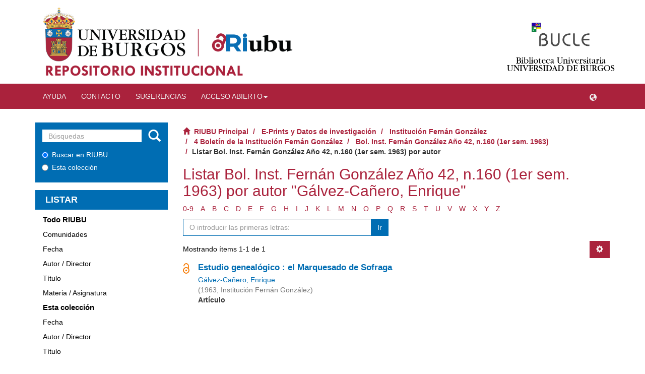

--- FILE ---
content_type: text/html;charset=utf-8
request_url: https://riubu.ubu.es/handle/10259.4/271/browse?authority=ecafa467-32d4-4760-9cdc-47bd18a0d087&type=author
body_size: 6697
content:
<!DOCTYPE html>
            <!--[if lt IE 7]> <html class="no-js lt-ie9 lt-ie8 lt-ie7" lang="en"> <![endif]-->
            <!--[if IE 7]>    <html class="no-js lt-ie9 lt-ie8" lang="en"> <![endif]-->
            <!--[if IE 8]>    <html class="no-js lt-ie9" lang="en"> <![endif]-->
            <!--[if gt IE 8]><!--> <html class="no-js" lang="en"> <!--<![endif]-->
            <head><META http-equiv="Content-Type" content="text/html; charset=UTF-8">
<meta content="text/html; charset=UTF-8" http-equiv="Content-Type">
<meta content="IE=edge,chrome=1" http-equiv="X-UA-Compatible">
<meta content="width=device-width,initial-scale=1" name="viewport">
<link rel="shortcut icon" href="/themes/Mirage2/images/favicon.ico">
<link rel="apple-touch-icon" href="/themes/Mirage2/images/apple-touch-icon.png">
<meta name="Generator" content="DSpace 5.10_1.0.11">
<meta name="Author" content="Universidad de Burgos">
<meta name="Copyright" content="Universidad de Burgos">
<meta name="Publisher" content="Universidad de Burgos">
<link href="/themes/Mirage2/styles/main.css" rel="stylesheet">
<link href="/themes/Mirage2/styles/slider-pro.min.css" rel="stylesheet">
<link href="/themes/Mirage2/styles/statistics.css" rel="stylesheet">
<link type="application/opensearchdescription+xml" rel="search" href="https://riubu.ubu.es:443/open-search/description.xml" title="DSpace">
<script>
                //Clear default text of emty text areas on focus
                function tFocus(element)
                {
                if (element.value == ' '){element.value='';}
                }
                //Clear default text of emty text areas on submit
                function tSubmit(form)
                {
                var defaultedElements = document.getElementsByTagName("textarea");
                for (var i=0; i != defaultedElements.length; i++){
                if (defaultedElements[i].value == ' '){
                defaultedElements[i].value='';}}
                }
                //Disable pressing 'enter' key to submit a form (otherwise pressing 'enter' causes a submission to start over)
                function disableEnterKey(e)
                {
                var key;

                if(window.event)
                key = window.event.keyCode;     //Internet Explorer
                else
                key = e.which;     //Firefox and Netscape

                if(key == 13)  //if "Enter" pressed, then disable!
                return false;
                else
                return true;
                }
            </script><!--[if lt IE 9]>
                <script src="/themes/Mirage2/vendor/html5shiv/dist/html5shiv.js"> </script>
                <script src="/themes/Mirage2/vendor/respond/dest/respond.min.js"> </script>
                <![endif]--><script src="/themes/Mirage2/vendor/modernizr/modernizr.js"> </script>
<title>Listar Bol. Inst. Fern&aacute;n Gonz&aacute;lez A&ntilde;o 42, n.160 (1er sem. 1963) por autor "G&aacute;lvez-Ca&ntilde;ero, Enrique"</title>
</head><body>
<header>
<div class="container hidden-xs visible-sm visible-md visible-lg" id="logos-header">
<div class="col-sm-6 col-md-9">
<img usemap="#logos" class="header-img-home hidden-xs hidden-sm visible-md visible-lg" id="header-img-home-ubu" src="/themes/Mirage2/images/ubu.png"><img usemap="#logossm" class="header-img-home visible-xs visible-sm hidden-md hidden-lg" id="header-img-home-ubu-sm" src="/themes/Mirage2/images/ubu.png"><map name="logos">
<area alt="Universidad de Burgos" title="Universidad de Burgos" target="_blank" href="https://www.ubu.es/" coords="0,0,320,320" shape="rect">
<area alt="RIUBU Principal" title="RIUBU Principal" href="https://riubu.ubu.es/" coords="300,0,700,700" shape="rect">
<area alt="Default" title="Default" nohref shape="default">
</map>
<map name="logossm">
<area alt="Universidad de Burgos" title="Universidad de Burgos" target="_blank" href="https://www.ubu.es/" coords="0,0,300,300" shape="rect">
<area alt="RIUBU Principal" title="RIUBU Principal" href="https://riubu.ubu.es/" coords="230,0,700,700" shape="rect">
<area alt="Default" title="Default" nohref shape="default">
</map>
</div>
<div class="col-xs-3 col-md-2">
<div class="col-xs-12">
<img class="header-img-home hidden-xs hidden-sm hidden-md visible-lg" id="logo-home-bucle" src="/themes/Mirage2/images/bucle.gif"></div>
<div class="col-xs-12">
<a target="_blank" href="https://www.ubu.es/biblioteca"><img class="header-img-home hidden-xs hidden-sm hidden-md visible-lg" id="header-img-home-biblioubu" src="/themes/Mirage2/images/texto_ubu.png"></a>
</div>
</div>
</div>
<div class="visible-xs hidden-sm hidden-md hidden-lg">
<div class="dropdown" id="language-dropdown-xs">
<button class="btn btn-default dropdown-toggle" type="button" data-toggle="dropdown" aria-haspopup="true" aria-expanded="true"><span class="glyphicon glyphicon-globe" aria-hidden="true"></span></button>
<ul class="dropdown-menu dropdown-menu-right" aria-labelledby="language-dropdown-xs">
<li role="presentation" class="disabled">
<a href="https://riubu.ubu.es:443/handle/10259.4/271/browse?locale-attribute=es">espa&ntilde;ol</a>
</li>
<li role="presentation">
<a href="https://riubu.ubu.es:443/handle/10259.4/271/browse?locale-attribute=en">English</a>
</li>
<li role="presentation">
<a href="https://riubu.ubu.es:443/handle/10259.4/271/browse?locale-attribute=fr">fran&ccedil;ais</a>
</li>
<li role="presentation">
<a href="https://riubu.ubu.es:443/handle/10259.4/271/browse?locale-attribute=de">Deutsch</a>
</li>
<li role="presentation">
<a href="https://riubu.ubu.es:443/handle/10259.4/271/browse?locale-attribute=pt_BR">portugu&ecirc;s (Brasil)</a>
</li>
<li role="presentation">
<a href="https://riubu.ubu.es:443/handle/10259.4/271/browse?locale-attribute=it">italiano</a>
</li>
</ul>
</div>
<div class="row">
<div class="col-xs-2">
<img usemap="#logosxs" id="logo-ubu-xs" src="/themes/Mirage2/images/ubu.png"><map name="logosxs">
<area alt="Universidad de Burgos" title="Universidad de Burgos" target="_blank" href="https://www.ubu.es/" coords="0,0,125,125" shape="rect">
<area alt="RIUBU Principal" title="RIUBU Principal" href="https://riubu.ubu.es/" coords="115,0,700,700" shape="rect">
<area alt="Default" title="Default" nohref shape="default">
</map>
</div>
</div>
</div>
<div role="navigation" class="navbar navbar-default navbar-static-top">
<div class="container">
<div class="navbar-header">
<button data-toggle="offcanvas" class="navbar-toggle" type="button"><span class="sr-only">Cambiar navegaci&oacute;n</span><span class="icon-bar"></span><span class="icon-bar"></span><span class="icon-bar"></span></button>
<ul class="nav navbar-nav pull-left">
<li>
<a href="/static/pdf/help_es.pdf"><span class="hidden-xs">Ayuda</span></a>
</li>
</ul>
<ul class="nav navbar-nav pull-left">
<li>
<a href="/page/contacto"><span class="hidden-xs">Contacto</span></a>
</li>
</ul>
<ul class="nav navbar-nav pull-left">
<li>
<a href="/feedback"><span class="hidden-xs">Sugerencias</span></a>
</li>
</ul>
<ul class="nav navbar-nav pull-left hidden-xs">
<li class="dropdown">
<a aria-expanded="false" aria-haspopup="true" role="button" data-toggle="dropdown" class="dropdown-toggle" href="#">Acceso abierto<span class="caret"></span></a>
<ul class="dropdown-menu">
<li>
<a href="https://www.ubu.es/e-bub-biblioteca-digital/repositorio-institucional-ubu" target="_blank">Archivar en RIUBU</a>
</li>
<li>
<a href="https://www.ubu.es/acceso-abierto/acuerdos-editoriales-para-la-publicacion-en-acceso-abierto" target="_blank">Acuerdos editoriales para la publicaci&oacute;n en acceso abierto</a>
</li>
<li>
<a href="http://www.rebiun.org/tutorial-multimedia" target="_blank">Controla tus derechos, facilita el acceso abierto</a>
</li>
<li>
<a href="https://www.ubu.es/acceso-abierto" target="_blank">Sobre el acceso abierto y la UBU</a>
</li>
</ul>
</li>
</ul>
<div class="navbar-header pull-right visible-xs hidden-sm hidden-md hidden-lg">
<ul class="nav nav-pills pull-left ">
<li class="dropdown" id="ds-language-selection">
<button data-toggle="dropdown" class="hidden-xs dropdown-toggle navbar-toggle navbar-link" role="button" href="#" id="language-dropdown-toggle"><b aria-hidden="true" class="glyphicon glyphicon-globe"></b></button>
<ul data-no-collapse="true" aria-labelledby="language-dropdown-toggle" role="menu" class="dropdown-menu pull-right">
<li role="presentation" class="disabled">
<a href="https://riubu.ubu.es:443/handle/10259.4/271/browse?authority=ecafa467-32d4-4760-9cdc-47bd18a0d087&type=author&locale-attribute=es">espa&ntilde;ol</a>
</li>
<li role="presentation">
<a href="https://riubu.ubu.es:443/handle/10259.4/271/browse?authority=ecafa467-32d4-4760-9cdc-47bd18a0d087&type=author&locale-attribute=en">English</a>
</li>
<li role="presentation">
<a href="https://riubu.ubu.es:443/handle/10259.4/271/browse?authority=ecafa467-32d4-4760-9cdc-47bd18a0d087&type=author&locale-attribute=fr">fran&ccedil;ais</a>
</li>
<li role="presentation">
<a href="https://riubu.ubu.es:443/handle/10259.4/271/browse?authority=ecafa467-32d4-4760-9cdc-47bd18a0d087&type=author&locale-attribute=de">Deutsch</a>
</li>
<li role="presentation">
<a href="https://riubu.ubu.es:443/handle/10259.4/271/browse?authority=ecafa467-32d4-4760-9cdc-47bd18a0d087&type=author&locale-attribute=pt_BR">portugu&ecirc;s (Brasil)</a>
</li>
<li role="presentation">
<a href="https://riubu.ubu.es:443/handle/10259.4/271/browse?authority=ecafa467-32d4-4760-9cdc-47bd18a0d087&type=author&locale-attribute=it">italiano</a>
</li>
</ul>
</li>
<li>
<form method="get" action="/login" style="display: inline">
<button class="navbar-toggle navbar-link"><b aria-hidden="true" class="visible-xs glyphicon glyphicon-user"></b></button>
</form>
</li>
</ul>
</div>
</div>
<div class="navbar-header pull-right hidden-xs">
<ul class="nav navbar-nav pull-left">
<li class="dropdown" id="ds-language-selection">
<button data-toggle="dropdown" class="hidden-xs dropdown-toggle navbar-toggle navbar-link" role="button" href="#" id="language-dropdown-toggle"><b aria-hidden="true" class="glyphicon glyphicon-globe"></b></button>
<ul data-no-collapse="true" aria-labelledby="language-dropdown-toggle" role="menu" class="dropdown-menu pull-right">
<li role="presentation" class="disabled">
<a href="https://riubu.ubu.es:443/handle/10259.4/271/browse?authority=ecafa467-32d4-4760-9cdc-47bd18a0d087&type=author&locale-attribute=es">espa&ntilde;ol</a>
</li>
<li role="presentation">
<a href="https://riubu.ubu.es:443/handle/10259.4/271/browse?authority=ecafa467-32d4-4760-9cdc-47bd18a0d087&type=author&locale-attribute=en">English</a>
</li>
<li role="presentation">
<a href="https://riubu.ubu.es:443/handle/10259.4/271/browse?authority=ecafa467-32d4-4760-9cdc-47bd18a0d087&type=author&locale-attribute=fr">fran&ccedil;ais</a>
</li>
<li role="presentation">
<a href="https://riubu.ubu.es:443/handle/10259.4/271/browse?authority=ecafa467-32d4-4760-9cdc-47bd18a0d087&type=author&locale-attribute=de">Deutsch</a>
</li>
<li role="presentation">
<a href="https://riubu.ubu.es:443/handle/10259.4/271/browse?authority=ecafa467-32d4-4760-9cdc-47bd18a0d087&type=author&locale-attribute=pt_BR">portugu&ecirc;s (Brasil)</a>
</li>
<li role="presentation">
<a href="https://riubu.ubu.es:443/handle/10259.4/271/browse?authority=ecafa467-32d4-4760-9cdc-47bd18a0d087&type=author&locale-attribute=it">italiano</a>
</li>
</ul>
</li>
</ul>
<ul class="nav navbar-nav pull-left"></ul>
<button type="button" class="navbar-toggle visible-sm" data-toggle="offcanvas"><span class="sr-only">Cambiar navegaci&oacute;n</span><span class="icon-bar"></span><span class="icon-bar"></span><span class="icon-bar"></span></button>
</div>
</div>
</div>
</header>
<div class="hidden" id="no-js-warning-wrapper">
<div id="no-js-warning">
<div class="notice failure">JavaScript is disabled for your browser. Some features of this site may not work without it.</div>
</div>
</div>
<div class="container" id="main-container">
<div class="row row-offcanvas row-offcanvas-right">
<div class="horizontal-slider clearfix">
<div role="navigation" id="sidebar" class="col-xs-6 col-sm-3 sidebar-offcanvas">
<div class="word-break hidden-print" id="ds-options">
<div class="ds-option-set" id="ds-search-option">
<form method="post" class="" id="ds-search-form" action="/discover">
<fieldset>
<div class="input-group">
<input placeholder="B&uacute;squedas" type="text" class="ds-text-field form-control" name="query"><span class="input-group-btn"><button title="Ir" class="ds-button-field btn btn-primary"><span aria-hidden="true" class="glyphicon glyphicon-search"></span></button></span>
</div>
<div class="radio">
<label><input checked value="" name="scope" type="radio" id="ds-search-form-scope-all">Buscar en RIUBU</label>
</div>
<div class="radio">
<label><input name="scope" type="radio" id="ds-search-form-scope-container" value="10259.4/271">Esta colecci&oacute;n</label>
</div>
</fieldset>
</form>
</div>
<h2 class="ds-option-set-head  h6">Listar</h2>
<div id="aspect_viewArtifacts_Navigation_list_browse" class="list-group">
<a class="list-group-item active"><span class="h5 list-group-item-heading  h5">Todo RIUBU</span></a><a href="/community-list" class="list-group-item ds-option">Comunidades</a><a href="/browse?type=dateissued" class="list-group-item ds-option">Fecha</a><a href="/browse?type=author" class="list-group-item ds-option">Autor / Director</a><a href="/browse?type=title" class="list-group-item ds-option">T&iacute;tulo</a><a href="/browse?type=subject" class="list-group-item ds-option">Materia / Asignatura</a><a class="list-group-item active"><span class="h5 list-group-item-heading  h5">Esta colecci&oacute;n</span></a><a href="/handle/10259.4/271/browse?type=dateissued" class="list-group-item ds-option">Fecha</a><a href="/handle/10259.4/271/browse?type=author" class="list-group-item ds-option">Autor / Director</a><a href="/handle/10259.4/271/browse?type=title" class="list-group-item ds-option">T&iacute;tulo</a><a href="/handle/10259.4/271/browse?type=subject" class="list-group-item ds-option">Materia / Asignatura</a>
</div>
<h2 class="ds-option-set-head  h6">Mi cuenta</h2>
<div id="aspect_viewArtifacts_Navigation_list_account" class="list-group">
<a href="/login" class="list-group-item ds-option">Acceder</a><a href="/register" class="list-group-item ds-option">Registro</a>
</div>
<div id="aspect_viewArtifacts_Navigation_list_context" class="list-group"></div>
<div id="aspect_viewArtifacts_Navigation_list_administrative" class="list-group"></div>
<h2 class="ds-option-set-head  h6">Estad&iacute;sticas</h2>
<div id="iframe-simple-statisticsv2-parent" class="embed-responsive embed-responsive-4by3">
<iframe src="https://riubu.ubu.es/statisticsv2/community?lang=es&object=10259/0" id="iframe-statisticsv2" class="embed-responsive-item"></iframe>
</div>
<div class="list-group" id="aspect_statistics_Navigation_list_statistics">
<a class="list-group-item ds-option" href="/page/estadisticas?type=community&id=10259/0">Ver Estad&iacute;sticas de uso</a>
</div>
<h2 class="ds-option-set-head  h6">Compartir</h2>
<div class="row">
<div class="col-xs-12">
<div class="addthis_inline_share_toolbox"></div>
</div>
</div>
</div>
</div>
<div class="col-xs-12 col-sm-12 col-md-9 main-content">
<div class="trail-wrapper hidden-print">
<div class="row">
<div class="col-xs-12">
<div class="breadcrumb dropdown visible-xs">
<a data-toggle="dropdown" class="dropdown-toggle" role="button" href="#" id="trail-dropdown-toggle">Listar Bol. Inst. Fern&aacute;n Gonz&aacute;lez A&ntilde;o 42, n.160 (1er sem. 1963) por autor&nbsp;<b class="caret"></b></a>
<ul aria-labelledby="trail-dropdown-toggle" role="menu" class="dropdown-menu">
<li role="presentation">
<a role="menuitem" href="/"><i aria-hidden="true" class="glyphicon glyphicon-home"></i>&nbsp;
                        RIUBU Principal</a>
</li>
<li role="presentation">
<a role="menuitem" href="/handle/10259/2604">E-Prints y Datos de investigaci&oacute;n</a>
</li>
<li role="presentation">
<a role="menuitem" href="/handle/10259.4/1">Instituci&oacute;n Fern&aacute;n Gonz&aacute;lez</a>
</li>
<li role="presentation">
<a role="menuitem" href="/handle/10259.4/103">4 Bolet&iacute;n de la Instituci&oacute;n Fern&aacute;n Gonz&aacute;lez</a>
</li>
<li role="presentation">
<a role="menuitem" href="/handle/10259.4/271">Bol. Inst. Fern&aacute;n Gonz&aacute;lez A&ntilde;o 42, n.160 (1er sem. 1963)</a>
</li>
<li role="presentation" class="disabled">
<a href="#" role="menuitem">Listar Bol. Inst. Fern&aacute;n Gonz&aacute;lez A&ntilde;o 42, n.160 (1er sem. 1963) por autor</a>
</li>
</ul>
</div>
<ul class="breadcrumb hidden-xs">
<li>
<i aria-hidden="true" class="glyphicon glyphicon-home"></i>&nbsp;
                    <a href="/">RIUBU Principal</a>
</li>
<li>
<a href="/handle/10259/2604">E-Prints y Datos de investigaci&oacute;n</a>
</li>
<li>
<a href="/handle/10259.4/1">Instituci&oacute;n Fern&aacute;n Gonz&aacute;lez</a>
</li>
<li>
<a href="/handle/10259.4/103">4 Bolet&iacute;n de la Instituci&oacute;n Fern&aacute;n Gonz&aacute;lez</a>
</li>
<li>
<a href="/handle/10259.4/271">Bol. Inst. Fern&aacute;n Gonz&aacute;lez A&ntilde;o 42, n.160 (1er sem. 1963)</a>
</li>
<li class="active">Listar Bol. Inst. Fern&aacute;n Gonz&aacute;lez A&ntilde;o 42, n.160 (1er sem. 1963) por autor</li>
</ul>
</div>
</div>
</div>
<div>
<h2 class="ds-div-head page-header first-page-header">Listar Bol. Inst. Fern&aacute;n Gonz&aacute;lez A&ntilde;o 42, n.160 (1er sem. 1963) por autor "G&aacute;lvez-Ca&ntilde;ero, Enrique"<div></div>
</h2>
<div id="aspect_artifactbrowser_ConfigurableBrowse_div_browse-by-author" class="ds-static-div primary">
<div class="ds-static-div browse-navigation-wrapper hidden-print">
<form id="aspect_artifactbrowser_ConfigurableBrowse_div_browse-navigation" class="ds-interactive-div secondary navigation" action="browse" method="post" onsubmit="javascript:tSubmit(this);">
<div class="ds-static-div row">
<div class="ds-static-div col-xs-4 col-sm-12">
<select class="ds-select-field form-control alphabet-select visible-xs alphabet-select visible-xs" name=""><option value="browse?rpp=20&amp;etal=-1&amp;sort_by=-1&amp;type=author&amp;starts_with=0&amp;order=ASC">0-9</option><option value="browse?rpp=20&amp;etal=-1&amp;sort_by=-1&amp;type=author&amp;starts_with=A&amp;order=ASC">A</option><option value="browse?rpp=20&amp;etal=-1&amp;sort_by=-1&amp;type=author&amp;starts_with=B&amp;order=ASC">B</option><option value="browse?rpp=20&amp;etal=-1&amp;sort_by=-1&amp;type=author&amp;starts_with=C&amp;order=ASC">C</option><option value="browse?rpp=20&amp;etal=-1&amp;sort_by=-1&amp;type=author&amp;starts_with=D&amp;order=ASC">D</option><option value="browse?rpp=20&amp;etal=-1&amp;sort_by=-1&amp;type=author&amp;starts_with=E&amp;order=ASC">E</option><option value="browse?rpp=20&amp;etal=-1&amp;sort_by=-1&amp;type=author&amp;starts_with=F&amp;order=ASC">F</option><option value="browse?rpp=20&amp;etal=-1&amp;sort_by=-1&amp;type=author&amp;starts_with=G&amp;order=ASC">G</option><option value="browse?rpp=20&amp;etal=-1&amp;sort_by=-1&amp;type=author&amp;starts_with=H&amp;order=ASC">H</option><option value="browse?rpp=20&amp;etal=-1&amp;sort_by=-1&amp;type=author&amp;starts_with=I&amp;order=ASC">I</option><option value="browse?rpp=20&amp;etal=-1&amp;sort_by=-1&amp;type=author&amp;starts_with=J&amp;order=ASC">J</option><option value="browse?rpp=20&amp;etal=-1&amp;sort_by=-1&amp;type=author&amp;starts_with=K&amp;order=ASC">K</option><option value="browse?rpp=20&amp;etal=-1&amp;sort_by=-1&amp;type=author&amp;starts_with=L&amp;order=ASC">L</option><option value="browse?rpp=20&amp;etal=-1&amp;sort_by=-1&amp;type=author&amp;starts_with=M&amp;order=ASC">M</option><option value="browse?rpp=20&amp;etal=-1&amp;sort_by=-1&amp;type=author&amp;starts_with=N&amp;order=ASC">N</option><option value="browse?rpp=20&amp;etal=-1&amp;sort_by=-1&amp;type=author&amp;starts_with=O&amp;order=ASC">O</option><option value="browse?rpp=20&amp;etal=-1&amp;sort_by=-1&amp;type=author&amp;starts_with=P&amp;order=ASC">P</option><option value="browse?rpp=20&amp;etal=-1&amp;sort_by=-1&amp;type=author&amp;starts_with=Q&amp;order=ASC">Q</option><option value="browse?rpp=20&amp;etal=-1&amp;sort_by=-1&amp;type=author&amp;starts_with=R&amp;order=ASC">R</option><option value="browse?rpp=20&amp;etal=-1&amp;sort_by=-1&amp;type=author&amp;starts_with=S&amp;order=ASC">S</option><option value="browse?rpp=20&amp;etal=-1&amp;sort_by=-1&amp;type=author&amp;starts_with=T&amp;order=ASC">T</option><option value="browse?rpp=20&amp;etal=-1&amp;sort_by=-1&amp;type=author&amp;starts_with=U&amp;order=ASC">U</option><option value="browse?rpp=20&amp;etal=-1&amp;sort_by=-1&amp;type=author&amp;starts_with=V&amp;order=ASC">V</option><option value="browse?rpp=20&amp;etal=-1&amp;sort_by=-1&amp;type=author&amp;starts_with=W&amp;order=ASC">W</option><option value="browse?rpp=20&amp;etal=-1&amp;sort_by=-1&amp;type=author&amp;starts_with=X&amp;order=ASC">X</option><option value="browse?rpp=20&amp;etal=-1&amp;sort_by=-1&amp;type=author&amp;starts_with=Y&amp;order=ASC">Y</option><option value="browse?rpp=20&amp;etal=-1&amp;sort_by=-1&amp;type=author&amp;starts_with=Z&amp;order=ASC">Z</option></select>
<ul id="aspect_artifactbrowser_ConfigurableBrowse_list_jump-list" class="ds-simple-list alphabet list-inline hidden-xs">
<li class="ds-simple-list-item">
<a href="browse?rpp=20&etal=-1&sort_by=-1&type=author&starts_with=0&order=ASC">0-9</a>
</li>
<li class="ds-simple-list-item">
<a href="browse?rpp=20&etal=-1&sort_by=-1&type=author&starts_with=A&order=ASC">A</a>
</li>
<li class="ds-simple-list-item">
<a href="browse?rpp=20&etal=-1&sort_by=-1&type=author&starts_with=B&order=ASC">B</a>
</li>
<li class="ds-simple-list-item">
<a href="browse?rpp=20&etal=-1&sort_by=-1&type=author&starts_with=C&order=ASC">C</a>
</li>
<li class="ds-simple-list-item">
<a href="browse?rpp=20&etal=-1&sort_by=-1&type=author&starts_with=D&order=ASC">D</a>
</li>
<li class="ds-simple-list-item">
<a href="browse?rpp=20&etal=-1&sort_by=-1&type=author&starts_with=E&order=ASC">E</a>
</li>
<li class="ds-simple-list-item">
<a href="browse?rpp=20&etal=-1&sort_by=-1&type=author&starts_with=F&order=ASC">F</a>
</li>
<li class="ds-simple-list-item">
<a href="browse?rpp=20&etal=-1&sort_by=-1&type=author&starts_with=G&order=ASC">G</a>
</li>
<li class="ds-simple-list-item">
<a href="browse?rpp=20&etal=-1&sort_by=-1&type=author&starts_with=H&order=ASC">H</a>
</li>
<li class="ds-simple-list-item">
<a href="browse?rpp=20&etal=-1&sort_by=-1&type=author&starts_with=I&order=ASC">I</a>
</li>
<li class="ds-simple-list-item">
<a href="browse?rpp=20&etal=-1&sort_by=-1&type=author&starts_with=J&order=ASC">J</a>
</li>
<li class="ds-simple-list-item">
<a href="browse?rpp=20&etal=-1&sort_by=-1&type=author&starts_with=K&order=ASC">K</a>
</li>
<li class="ds-simple-list-item">
<a href="browse?rpp=20&etal=-1&sort_by=-1&type=author&starts_with=L&order=ASC">L</a>
</li>
<li class="ds-simple-list-item">
<a href="browse?rpp=20&etal=-1&sort_by=-1&type=author&starts_with=M&order=ASC">M</a>
</li>
<li class="ds-simple-list-item">
<a href="browse?rpp=20&etal=-1&sort_by=-1&type=author&starts_with=N&order=ASC">N</a>
</li>
<li class="ds-simple-list-item">
<a href="browse?rpp=20&etal=-1&sort_by=-1&type=author&starts_with=O&order=ASC">O</a>
</li>
<li class="ds-simple-list-item">
<a href="browse?rpp=20&etal=-1&sort_by=-1&type=author&starts_with=P&order=ASC">P</a>
</li>
<li class="ds-simple-list-item">
<a href="browse?rpp=20&etal=-1&sort_by=-1&type=author&starts_with=Q&order=ASC">Q</a>
</li>
<li class="ds-simple-list-item">
<a href="browse?rpp=20&etal=-1&sort_by=-1&type=author&starts_with=R&order=ASC">R</a>
</li>
<li class="ds-simple-list-item">
<a href="browse?rpp=20&etal=-1&sort_by=-1&type=author&starts_with=S&order=ASC">S</a>
</li>
<li class="ds-simple-list-item">
<a href="browse?rpp=20&etal=-1&sort_by=-1&type=author&starts_with=T&order=ASC">T</a>
</li>
<li class="ds-simple-list-item">
<a href="browse?rpp=20&etal=-1&sort_by=-1&type=author&starts_with=U&order=ASC">U</a>
</li>
<li class="ds-simple-list-item">
<a href="browse?rpp=20&etal=-1&sort_by=-1&type=author&starts_with=V&order=ASC">V</a>
</li>
<li class="ds-simple-list-item">
<a href="browse?rpp=20&etal=-1&sort_by=-1&type=author&starts_with=W&order=ASC">W</a>
</li>
<li class="ds-simple-list-item">
<a href="browse?rpp=20&etal=-1&sort_by=-1&type=author&starts_with=X&order=ASC">X</a>
</li>
<li class="ds-simple-list-item">
<a href="browse?rpp=20&etal=-1&sort_by=-1&type=author&starts_with=Y&order=ASC">Y</a>
</li>
<li class="ds-simple-list-item">
<a href="browse?rpp=20&etal=-1&sort_by=-1&type=author&starts_with=Z&order=ASC">Z</a>
</li>
</ul>
</div>
<div class="ds-static-div col-xs-8 col-sm-12">
<p id="aspect_artifactbrowser_ConfigurableBrowse_p_hidden-fields" class="ds-paragraph hidden">
<input id="aspect_artifactbrowser_ConfigurableBrowse_field_rpp" class="ds-hidden-field form-control" name="rpp" type="hidden" value="20"><input id="aspect_artifactbrowser_ConfigurableBrowse_field_sort_by" class="ds-hidden-field form-control" name="sort_by" type="hidden" value="-1"><input id="aspect_artifactbrowser_ConfigurableBrowse_field_type" class="ds-hidden-field form-control" name="type" type="hidden" value="author"><input id="aspect_artifactbrowser_ConfigurableBrowse_field_etal" class="ds-hidden-field form-control" name="etal" type="hidden" value="-1"><input id="aspect_artifactbrowser_ConfigurableBrowse_field_authority" class="ds-hidden-field form-control" name="authority" type="hidden" value="ecafa467-32d4-4760-9cdc-47bd18a0d087"><input id="aspect_artifactbrowser_ConfigurableBrowse_field_order" class="ds-hidden-field form-control" name="order" type="hidden" value="ASC">
</p>
<div class="row">
<div class="col-xs-12 col-sm-6">
<p class="input-group">
<input id="aspect_artifactbrowser_ConfigurableBrowse_field_starts_with" class="ds-text-field form-control" placeholder="O introducir las primeras letras:" name="starts_with" type="text" value="" title="Listar &iacute;tems que empiezan con estas letras"><span class="input-group-btn"><button id="aspect_artifactbrowser_ConfigurableBrowse_field_submit" class="ds-button-field btn btn-default" name="submit" type="submit">Ir</button></span>
</p>
</div>
</div>
</div>
</div>
</form>
</div>
<form id="aspect_artifactbrowser_ConfigurableBrowse_div_browse-controls" class="ds-interactive-div browse controls hidden" action="browse" method="post" onsubmit="javascript:tSubmit(this);">
<p class="ds-paragraph">
<input id="aspect_artifactbrowser_ConfigurableBrowse_field_type" class="ds-hidden-field form-control" name="type" type="hidden" value="author">
</p>
<p class="ds-paragraph">
<input id="aspect_artifactbrowser_ConfigurableBrowse_field_authority" class="ds-hidden-field form-control" name="authority" type="hidden" value="ecafa467-32d4-4760-9cdc-47bd18a0d087">
</p>
<p class="ds-paragraph">Ordenar por:</p>
<p class="ds-paragraph">
<select id="aspect_artifactbrowser_ConfigurableBrowse_field_sort_by" class="ds-select-field form-control" name="sort_by"><option value="1">t&iacute;tulo</option><option value="2">fecha de publicaci&oacute;n</option><option value="3">fecha de env&iacute;o</option></select>
</p>
<p class="ds-paragraph">Orden:</p>
<p class="ds-paragraph">
<select id="aspect_artifactbrowser_ConfigurableBrowse_field_order" class="ds-select-field form-control" name="order"><option value="ASC" selected>ascendente</option><option value="DESC">descendente</option></select>
</p>
<p class="ds-paragraph">Resultados:</p>
<p class="ds-paragraph">
<select id="aspect_artifactbrowser_ConfigurableBrowse_field_rpp" class="ds-select-field form-control" name="rpp"><option value="5">5</option><option value="10">10</option><option value="20" selected>20</option><option value="40">40</option><option value="60">60</option><option value="80">80</option><option value="100">100</option></select>
</p>
<p class="ds-paragraph">
<button id="aspect_artifactbrowser_ConfigurableBrowse_field_update" class="ds-button-field btn btn-default" name="update" type="submit">Modificar</button>
</p>
</form>
<div class="pagination-simple clearfix top">
<div class="row">
<div class="col-xs-10">
<p class="pagination-info">Mostrando &iacute;tems 1-1 de 1</p>
</div>
<div class="col-xs-2">
<div class="btn-group sort-options-menu pull-right">
<button data-toggle="dropdown" class="btn btn-default dropdown-toggle"><span aria-hidden="true" class="glyphicon glyphicon-cog"></span></button>
<ul role="menu" class="dropdown-menu pull-right">
<li class="dropdown-header"></li>
<li>
<a data-name="sort_by" data-returnvalue="1" href="#"><span aria-hidden="true" class="glyphicon glyphicon-ok btn-xs invisible"></span>t&iacute;tulo</a>
</li>
<li>
<a data-name="sort_by" data-returnvalue="2" href="#"><span aria-hidden="true" class="glyphicon glyphicon-ok btn-xs invisible"></span>fecha de publicaci&oacute;n</a>
</li>
<li>
<a data-name="sort_by" data-returnvalue="3" href="#"><span aria-hidden="true" class="glyphicon glyphicon-ok btn-xs invisible"></span>fecha de env&iacute;o</a>
</li>
<li class="divider"></li>
<li class="dropdown-header"></li>
<li>
<a data-name="order" data-returnvalue="ASC" href="#"><span aria-hidden="true" class="glyphicon glyphicon-ok btn-xs active"></span>ascendente</a>
</li>
<li>
<a data-name="order" data-returnvalue="DESC" href="#"><span aria-hidden="true" class="glyphicon glyphicon-ok btn-xs invisible"></span>descendente</a>
</li>
<li class="divider"></li>
<li class="dropdown-header"></li>
<li>
<a data-name="rpp" data-returnvalue="5" href="#"><span aria-hidden="true" class="glyphicon glyphicon-ok btn-xs invisible"></span>5</a>
</li>
<li>
<a data-name="rpp" data-returnvalue="10" href="#"><span aria-hidden="true" class="glyphicon glyphicon-ok btn-xs invisible"></span>10</a>
</li>
<li>
<a data-name="rpp" data-returnvalue="20" href="#"><span aria-hidden="true" class="glyphicon glyphicon-ok btn-xs active"></span>20</a>
</li>
<li>
<a data-name="rpp" data-returnvalue="40" href="#"><span aria-hidden="true" class="glyphicon glyphicon-ok btn-xs invisible"></span>40</a>
</li>
<li>
<a data-name="rpp" data-returnvalue="60" href="#"><span aria-hidden="true" class="glyphicon glyphicon-ok btn-xs invisible"></span>60</a>
</li>
<li>
<a data-name="rpp" data-returnvalue="80" href="#"><span aria-hidden="true" class="glyphicon glyphicon-ok btn-xs invisible"></span>80</a>
</li>
<li>
<a data-name="rpp" data-returnvalue="100" href="#"><span aria-hidden="true" class="glyphicon glyphicon-ok btn-xs invisible"></span>100</a>
</li>
</ul>
</div>
</div>
</div>
</div>
<ul class="ds-artifact-list list-unstyled"></ul>
<div id="aspect_artifactbrowser_ConfigurableBrowse_div_browse-by-author-results" class="ds-static-div primary">
<ul class="ds-artifact-list list-unstyled">
<!-- External Metadata URL: cocoon://metadata/handle/10259.4/1654/mets.xml?sections=dmdSec,fileSec&fileGrpTypes=THUMBNAIL-->
<li class="ds-artifact-item odd">
<img src="/themes/Mirage2/images/openAccess.png" class="item-list-accessRights"><div class="artifact-description">
<h4 class="artifact-title">
<a href="/handle/10259.4/1654">Estudio geneal&oacute;gico : el Marquesado de Sofraga</a><span class="Z3988" title="ctx_ver=Z39.88-2004&amp;rft_val_fmt=info%3Aofi%2Ffmt%3Akev%3Amtx%3Adc&amp;rft_id=0211-8998&amp;rft_id=http%3A%2F%2Fhdl.handle.net%2F10259.4%2F1654&amp;rfr_id=info%3Asid%2Fdspace.org%3Arepository&amp;">
                    ﻿ 
                </span>
</h4>
<div class="artifact-info">
<span class="author h4"><small><a href="/browse?authority=ecafa467-32d4-4760-9cdc-47bd18a0d087&type=author">G&aacute;lvez-Ca&ntilde;ero, Enrique</a></small></span> 
<div>
<span class="publisher-date h4"><small>(<span class="date">1963</span>, <span class="publisher">Instituci&oacute;n Fern&aacute;n Gonz&aacute;lez</span>)</small></span>
</div>
</div>
<div class="artifact-type">Art&iacute;culo</div>
</div>
</li>
</ul>
</div>
<div class="pagination-simple clearfix bottom"></div>
<ul class="ds-artifact-list list-unstyled"></ul>
</div>
</div>
</div>
</div>
</div>
</div>
<footer>
<div class="container">
<div class="hidden-xs visible-sm visible-md visible-lg" id="footer-imgs-container">
<a href="https://www.jcyl.es/" target="_blank"><img src="/themes/Mirage2/images/junta_cyl.png" id="footer-img-cyl"></a><img src="/themes/Mirage2/images/europa_impulsa.png"><a href="https://ec.europa.eu/regional_policy/es/funding/erdf/" target="_blank"><img src="/themes/Mirage2/images/union_europea.png"></a>
</div>
<div class="visible-xs hidden-sm hidden-md hidden-lg" id="footer-imgs-container-xs">
<a href="https://www.jcyl.es/" target="_blank"><img src="/themes/Mirage2/images/junta_cyl.png"></a><img src="/themes/Mirage2/images/europa_impulsa.png"><a href="https://ec.europa.eu/regional_policy/es/funding/erdf/" target="_blank"><img src="/themes/Mirage2/images/union_europea.png"></a>
</div>
<div style="text-align:center;" id="footer-text-continer">
<p style="padding-top:55px;"> Universidad de Burgos</p>
<p>
<a href="http://www.dspace.org/" target="_blank"><strong>Powered by MIT's. DSpace software, Version 5.10</strong></a>
</p>
</div>
</div>
<a class="hidden" href="/htmlmap">&nbsp;</a>
</footer>
<script>if(!window.DSpace){window.DSpace={};}window.DSpace.context_path='';window.DSpace.theme_path='/themes/Mirage2/';</script><script src="/themes/Mirage2/vendor/jquery/jquery.min.js"> </script><script src="/themes/Mirage2/vendor/jquery-ui/ui/jquery.ui.core.js"> </script><script src="/themes/Mirage2/vendor/jquery-ui/ui/jquery.ui.datepicker.js"> </script><script src="/themes/Mirage2/vendor/jquery-ui/ui/jquery.ui.widget.js"> </script><script src="/themes/Mirage2/vendor/jquery-ui/ui/jquery.ui.position.js"> </script><script src="/themes/Mirage2/vendor/jquery-ui/ui/jquery.ui.menu.js"> </script><script src="/themes/Mirage2/vendor/jquery-ui/ui/jquery.ui.autocomplete.js"> </script><script src="/themes/Mirage2/vendor/handlebars/handlebars.js"> </script><script src="/themes/Mirage2/vendor/holderjs/holder.js"> </script><script src="/themes/Mirage2/vendor/bootstrap-sass-official/assets/javascripts/bootstrap/alert.js"> </script><script src="/themes/Mirage2/vendor/bootstrap-sass-official/assets/javascripts/bootstrap/button.js"> </script><script src="/themes/Mirage2/vendor/bootstrap-sass-official/assets/javascripts/bootstrap/collapse.js"> </script><script src="/themes/Mirage2/vendor/bootstrap-sass-official/assets/javascripts/bootstrap/dropdown.js"> </script><script src="/themes/Mirage2/vendor/bootstrap-sass-official/assets/javascripts/bootstrap/modal.js"> </script><script src="/themes/Mirage2/vendor/bootstrap-sass-official/assets/javascripts/bootstrap/tab.js"> </script><script src="/themes/Mirage2/vendor/bootstrap-sass-official/assets/javascripts/bootstrap/tooltip.js"> </script><script src="/themes/Mirage2/vendor/bootstrap-sass-official/assets/javascripts/bootstrap/popover.js"> </script><script src="/themes/Mirage2/vendor/bootstrap-sass-official/assets/javascripts/bootstrap/transition.js"> </script><script src="/themes/Mirage2/scripts/utils.js"> </script><script src="/themes/Mirage2/scripts/search-controls.js"> </script><script src="/themes/Mirage2/scripts/sidebar.js"> </script><script src="/themes/Mirage2/scripts/community-list.js"> </script><script src="/themes/Mirage2/scripts/browse.js"> </script><script src="/themes/Mirage2/scripts/choice-support.js"> </script><script src="/themes/Mirage2/scripts/vocabulary-support.js"> </script><script src="/themes/Mirage2/scripts/access-form-util.js"> </script><script src="/themes/Mirage2/scripts/forms.js"> </script><script src="/themes/Mirage2/scripts/vendor-extensions.js"> </script><script src="/themes/Mirage2/scripts/google-stats-dates.js"> </script><script src="/themes/Mirage2/scripts/templates.js"> </script><script src="/themes/Mirage2/scripts/jquery.dataTables.min.js"> </script><script src="/themes/Mirage2/scripts/person-lookup.js"> </script><script src="/themes/Mirage2/scripts/jquery.sliderPro.min.js"> </script><script src="/themes/Mirage2/scripts/set-devmode.js"> </script><script>
                  (function(i,s,o,g,r,a,m){i['GoogleAnalyticsObject']=r;i[r]=i[r]||function(){
                  (i[r].q=i[r].q||[]).push(arguments)},i[r].l=1*new Date();a=s.createElement(o),
                  m=s.getElementsByTagName(o)[0];a.async=1;a.src=g;m.parentNode.insertBefore(a,m)
                  })(window,document,'script','//www.google-analytics.com/analytics.js','ga');

                  ga('create', 'UA-374948-6', 'riubu.ubu.es');
                  ga('send', 'pageview');
           </script><script src="/themes/Mirage2/scripts/menus.js"> </script><script src="/themes/Mirage2/scripts/obtainCitations.js"></script><script src="//s7.addthis.com/js/300/addthis_widget.js#pubid=ra-5cac7835ffec7b25" type="text/javascript"></script><script type="text/javascript">
                        $( document ).ready(function() {
                        $( '#item-view-gallery' ).sliderPro({
                        width: '100%',
                        height: 500,
                        fade: true,
                        arrows: true,
                        buttons: false,
                        fullScreen: true,
                        thumbnailArrows: true,
                        autoplay: false,
                        responsive: true,
                        imageScaleMode: 'contain',
                        centerImage: true,
                        touchSwipe: true,
                        loop: true
                        });
                        });
                    </script>
</body></html>


--- FILE ---
content_type: text/css
request_url: https://riubu.ubu.es/themes/Mirage2/styles/statistics.css
body_size: 294
content:
/* line 1, statistics.scss */
#iframe-statisticsv2 {
  width: 100%;
  height: 100%;
}

/* line 6, statistics.scss */
.embed-responsive {
  position: relative;
  display: block;
  width: 100%;
  height: 100%;
  border: 1px solid lightgray;
  box-shadow: none;
  overflow: hidden !important;
  border-radius: 5px;
}

/* line 17, statistics.scss */
#iframe-simple-statisticsv2-parent {
  height: 480px;
  margin-top: 15px;
  border: none;
}

/* line 23, statistics.scss */
#iframe-complete-statisticsv2-parent {
  height: 1360px;
  margin-top: 15px;
  position: relative;
  border: none;
}
